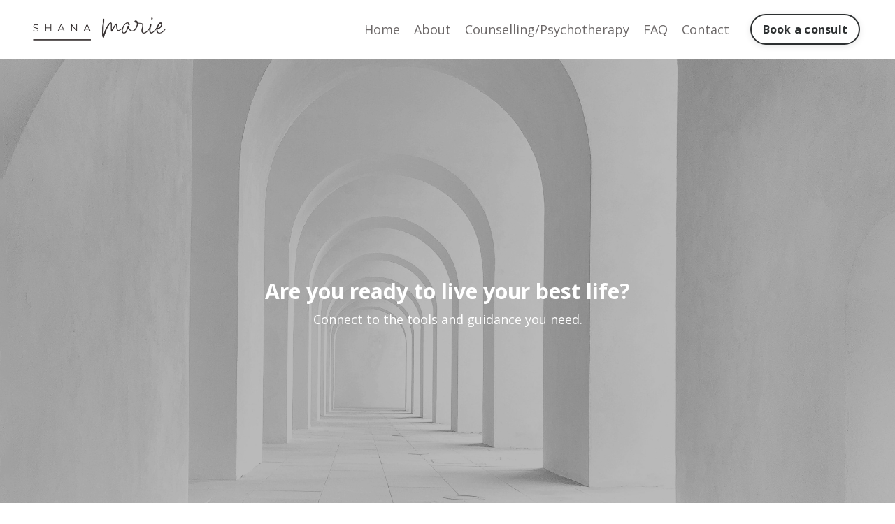

--- FILE ---
content_type: text/html; charset=utf-8
request_url: https://www.shanamarie.ca/contact/
body_size: 8430
content:
<!doctype html>
<html lang="en">
  <head>
    
              <meta name="csrf-param" content="authenticity_token">
              <meta name="csrf-token" content="zTUNREfb1xmmb4fu9QuDApkoiA6a1NDlB7ZVQVQjoim5gKgXFwR9aT2yYX7L3RcVzRfvQHyANkvsDuBhKRe0hw==">
            
    <title>
      
        Contact
      
    </title>
    <meta charset="utf-8" />
    <meta http-equiv="x-ua-compatible" content="ie=edge, chrome=1">
    <meta name="viewport" content="width=device-width, initial-scale=1, shrink-to-fit=no">
    
      <meta name="description" content="Shana Marie offers counselling and psychotherapy services to help people who are struggling to cope with feelings such as anxiety and depression." />
    
    <meta property="og:type" content="website">
<meta property="og:url" content="https://www.shanamarie.ca/contact">
<meta name="twitter:card" content="summary_large_image">

<meta property="og:title" content="Contact">
<meta name="twitter:title" content="Contact">


<meta property="og:description" content="Shana Marie offers counselling and psychotherapy services to help people who are struggling to cope with feelings such as anxiety and depression.">
<meta name="twitter:description" content="Shana Marie offers counselling and psychotherapy services to help people who are struggling to cope with feelings such as anxiety and depression.">


<meta property="og:image" content="https://kajabi-storefronts-production.kajabi-cdn.com/kajabi-storefronts-production/file-uploads/sites/2148299072/images/d31c2-2db6-c1bd-a36d-275cb01730a8_ac37479e-1f0c-4111-acc2-cc4adf38dea7.jpg">
<meta name="twitter:image" content="https://kajabi-storefronts-production.kajabi-cdn.com/kajabi-storefronts-production/file-uploads/sites/2148299072/images/d31c2-2db6-c1bd-a36d-275cb01730a8_ac37479e-1f0c-4111-acc2-cc4adf38dea7.jpg">

    
      <link href="https://kajabi-storefronts-production.kajabi-cdn.com/kajabi-storefronts-production/file-uploads/themes/2160349606/settings_images/1cf882a-16d3-8ff-606a-07de01c1178_BEST_FAVICON.png?v=2" rel="shortcut icon" />
    
    <link rel="canonical" href="https://www.shanamarie.ca/contact" />

    <!-- Google Fonts ====================================================== -->
    <link rel="preconnect" href="https://fonts.gstatic.com" crossorigin>
    <link rel="stylesheet" media="print" onload="this.onload=null;this.removeAttribute(&#39;media&#39;);" type="text/css" href="//fonts.googleapis.com/css?family=Open+Sans:400,700,400italic,700italic&amp;display=swap" />

    <!-- Kajabi CSS ======================================================== -->
    <link rel="stylesheet" media="print" onload="this.onload=null;this.removeAttribute(&#39;media&#39;);" type="text/css" href="https://kajabi-app-assets.kajabi-cdn.com/assets/core-0d125629e028a5a14579c81397830a1acd5cf5a9f3ec2d0de19efb9b0795fb03.css" />

    

    <!-- Font Awesome Icons -->
    <link rel="stylesheet" media="print" onload="this.onload=null;this.removeAttribute(&#39;media&#39;);" type="text/css" crossorigin="anonymous" href="https://use.fontawesome.com/releases/v5.15.2/css/all.css" />

    <link rel="stylesheet" media="screen" href="https://kajabi-storefronts-production.kajabi-cdn.com/kajabi-storefronts-production/themes/2160349606/assets/styles.css?1744119578329057" />

    <!-- Customer CSS ====================================================== -->
    <!-- If you're using custom css that affects the first render of the page, replace async_style_link below with styesheet_tag -->
    <link rel="stylesheet" media="print" onload="this.onload=null;this.removeAttribute(&#39;media&#39;);" type="text/css" href="https://kajabi-storefronts-production.kajabi-cdn.com/kajabi-storefronts-production/themes/2160349606/assets/overrides.css?1744119578329057" />
    <style>
  /* Custom CSS Added Via Theme Settings */
  /* CSS Overrides go here */
</style>

    <!-- Kajabi Editor Only CSS ============================================ -->
    

    <!-- Header hook ======================================================= -->
    <script type="text/javascript">
  var Kajabi = Kajabi || {};
</script>
<script type="text/javascript">
  Kajabi.currentSiteUser = {
    "id" : "-1",
    "type" : "Guest",
    "contactId" : "",
  };
</script>
<script type="text/javascript">
  Kajabi.theme = {
    activeThemeName: "Reach",
    previewThemeId: null,
    editor: false
  };
</script>
<meta name="turbo-prefetch" content="false">
<style type="text/css">
  #editor-overlay {
    display: none;
    border-color: #2E91FC;
    position: absolute;
    background-color: rgba(46,145,252,0.05);
    border-style: dashed;
    border-width: 3px;
    border-radius: 3px;
    pointer-events: none;
    cursor: pointer;
    z-index: 10000000000;
  }
  .editor-overlay-button {
    color: white;
    background: #2E91FC;
    border-radius: 2px;
    font-size: 13px;
    margin-inline-start: -24px;
    margin-block-start: -12px;
    padding-block: 3px;
    padding-inline: 10px;
    text-transform:uppercase;
    font-weight:bold;
    letter-spacing:1.5px;

    left: 50%;
    top: 50%;
    position: absolute;
  }
</style>
<script src="https://kajabi-app-assets.kajabi-cdn.com/vite/assets/track_analytics-999259ad.js" crossorigin="anonymous" type="module"></script><link rel="modulepreload" href="https://kajabi-app-assets.kajabi-cdn.com/vite/assets/stimulus-576c66eb.js" as="script" crossorigin="anonymous">
<link rel="modulepreload" href="https://kajabi-app-assets.kajabi-cdn.com/vite/assets/track_product_analytics-9c66ca0a.js" as="script" crossorigin="anonymous">
<link rel="modulepreload" href="https://kajabi-app-assets.kajabi-cdn.com/vite/assets/stimulus-e54d982b.js" as="script" crossorigin="anonymous">
<link rel="modulepreload" href="https://kajabi-app-assets.kajabi-cdn.com/vite/assets/trackProductAnalytics-3d5f89d8.js" as="script" crossorigin="anonymous">      <script type="text/javascript">
        if (typeof (window.rudderanalytics) === "undefined") {
          !function(){"use strict";window.RudderSnippetVersion="3.0.3";var sdkBaseUrl="https://cdn.rudderlabs.com/v3"
          ;var sdkName="rsa.min.js";var asyncScript=true;window.rudderAnalyticsBuildType="legacy",window.rudderanalytics=[]
          ;var e=["setDefaultInstanceKey","load","ready","page","track","identify","alias","group","reset","setAnonymousId","startSession","endSession","consent"]
          ;for(var n=0;n<e.length;n++){var t=e[n];window.rudderanalytics[t]=function(e){return function(){
          window.rudderanalytics.push([e].concat(Array.prototype.slice.call(arguments)))}}(t)}try{
          new Function('return import("")'),window.rudderAnalyticsBuildType="modern"}catch(a){}
          if(window.rudderAnalyticsMount=function(){
          "undefined"==typeof globalThis&&(Object.defineProperty(Object.prototype,"__globalThis_magic__",{get:function get(){
          return this},configurable:true}),__globalThis_magic__.globalThis=__globalThis_magic__,
          delete Object.prototype.__globalThis_magic__);var e=document.createElement("script")
          ;e.src="".concat(sdkBaseUrl,"/").concat(window.rudderAnalyticsBuildType,"/").concat(sdkName),e.async=asyncScript,
          document.head?document.head.appendChild(e):document.body.appendChild(e)
          },"undefined"==typeof Promise||"undefined"==typeof globalThis){var d=document.createElement("script")
          ;d.src="https://polyfill-fastly.io/v3/polyfill.min.js?version=3.111.0&features=Symbol%2CPromise&callback=rudderAnalyticsMount",
          d.async=asyncScript,document.head?document.head.appendChild(d):document.body.appendChild(d)}else{
          window.rudderAnalyticsMount()}window.rudderanalytics.load("2apYBMHHHWpiGqicceKmzPebApa","https://kajabiaarnyhwq.dataplane.rudderstack.com",{})}();
        }
      </script>
      <script type="text/javascript">
        if (typeof (window.rudderanalytics) !== "undefined") {
          rudderanalytics.page({"account_id":"2148271096","site_id":"2148299072"});
        }
      </script>
      <script type="text/javascript">
        if (typeof (window.rudderanalytics) !== "undefined") {
          (function () {
            function AnalyticsClickHandler (event) {
              const targetEl = event.target.closest('a') || event.target.closest('button');
              if (targetEl) {
                rudderanalytics.track('Site Link Clicked', Object.assign(
                  {"account_id":"2148271096","site_id":"2148299072"},
                  {
                    link_text: targetEl.textContent.trim(),
                    link_href: targetEl.href,
                    tag_name: targetEl.tagName,
                  }
                ));
              }
            };
            document.addEventListener('click', AnalyticsClickHandler);
          })();
        }
      </script>
<meta name='site_locale' content='en'><style type="text/css">
  /* Font Awesome 4 */
  .fa.fa-twitter{
    font-family:sans-serif;
  }
  .fa.fa-twitter::before{
    content:"𝕏";
    font-size:1.2em;
  }

  /* Font Awesome 5 */
  .fab.fa-twitter{
    font-family:sans-serif;
  }
  .fab.fa-twitter::before{
    content:"𝕏";
    font-size:1.2em;
  }
</style>
<link rel="stylesheet" href="https://cdn.jsdelivr.net/npm/@kajabi-ui/styles@1.0.4/dist/kajabi_products/kajabi_products.css" />
<script type="module" src="https://cdn.jsdelivr.net/npm/@pine-ds/core@3.14.0/dist/pine-core/pine-core.esm.js"></script>
<script nomodule src="https://cdn.jsdelivr.net/npm/@pine-ds/core@3.14.0/dist/pine-core/index.esm.js"></script>


  </head>
  <style>
  

  
    
      body {
        background-color: #ffffff;
      }
    
  
</style>
  <body id="encore-theme" class="background-light">
    

    <div id="section-header" data-section-id="header">

<style>
  /* Default Header Styles */
  .header {
    
      background-color: #FFFFFF;
    
    font-size: 18px;
  }
  .header a,
  .header a.link-list__link,
  .header a.link-list__link:hover,
  .header a.social-icons__icon,
  .header .user__login a,
  .header .dropdown__item a,
  .header .dropdown__trigger:hover {
    color: #6c6868;
  }
  .header .dropdown__trigger {
    color: #6c6868 !important;
  }
  /* Mobile Header Styles */
  @media (max-width: 767px) {
    .header {
      
      font-size: 16px;
    }
    
    .header .hamburger__slices .hamburger__slice {
      
        background-color: #6c6868;
      
    }
    
      .header a.link-list__link, .dropdown__item a, .header__content--mobile {
        text-align: left;
      }
    
    .header--overlay .header__content--mobile  {
      padding-bottom: 20px;
    }
  }
  /* Sticky Styles */
  
</style>

<div class="hidden">
  
    
  
    
  
    
  
  
  
  
</div>

<header class="header header--static    header--close-on-scroll" kjb-settings-id="sections_header_settings_background_color">
  <div class="hello-bars">
    
      
    
      
    
      
    
  </div>
  
    <div class="header__wrap">
      <div class="header__content header__content--desktop background-unrecognized">
        <div class="container header__container media justify-content-left">
          
            
                <style>
@media (min-width: 768px) {
  #block-1555988494486 {
    text-align: left;
  }
} 
</style>

<div 
  id="block-1555988494486" 
  class="header__block header__block--logo header__block--show header__switch-content stretch" 
  kjb-settings-id="sections_header_blocks_1555988494486_settings_stretch"
  
>
  

<style>
  #block-1555988494486 {
    line-height: 1;
  }
  #block-1555988494486 .logo__image {
    display: block;
    width: 200px;
  }
  #block-1555988494486 .logo__text {
    color: #2980b9;
  }
</style>

<a class="logo" href="/">
  
    
      <img loading="auto" class="logo__image" alt="Header Logo" kjb-settings-id="sections_header_blocks_1555988494486_settings_logo" src="https://kajabi-storefronts-production.kajabi-cdn.com/kajabi-storefronts-production/file-uploads/themes/2160349606/settings_images/f3010c-f2eb-bd51-e5d-4d6e1c1e28_Meet_Your_Guide_11_.png" />
    
  
</a>
</div>
              
          
            
                <style>
@media (min-width: 768px) {
  #block-1555988491313 {
    text-align: right;
  }
} 
</style>

<div 
  id="block-1555988491313" 
  class="header__block header__switch-content header__block--menu stretch" 
  kjb-settings-id="sections_header_blocks_1555988491313_settings_stretch"
  
>
  <div class="link-list justify-content-right" kjb-settings-id="sections_header_blocks_1555988491313_settings_menu">
  
    <a class="link-list__link" href="https://www.shanamarie.ca/" >Home</a>
  
    <a class="link-list__link" href="https://www.shanamarie.ca/about" >About</a>
  
    <a class="link-list__link" href="https://www.shanamarie.ca/counselling-psychotherapy" >Counselling/Psychotherapy</a>
  
    <a class="link-list__link" href="https://www.shanamarie.ca/faq" >FAQ</a>
  
    <a class="link-list__link" href="https://www.shanamarie.ca/contact" >Contact</a>
  
</div>
</div>
              
          
            
                <style>
@media (min-width: 768px) {
  #block-1612902775268 {
    text-align: right;
  }
} 
</style>

<div 
  id="block-1612902775268" 
  class="header__block header__switch-content header__block--cta " 
  kjb-settings-id="sections_header_blocks_1612902775268_settings_stretch"
  
>
  






<style>
  #block-1612902775268 .btn,
  [data-slick-id="1612902775268"] .block .btn {
    color: #2d3031;
    border-color: #2d3031;
    border-radius: 50px;
    background-color: #2d3031;
  }
  #block-1612902775268 .btn--outline,
  [data-slick-id="1612902775268"] .block .btn--outline {
    background: transparent;
    color: #2d3031;
  }
</style>

<a class="btn btn--outline btn--small btn--auto" href="/site/contact"    kjb-settings-id="sections_header_blocks_1612902775268_settings_btn_background_color" role="button">
  Book a consult
</a>


</div>
              
          
          
            <div class="hamburger hidden--desktop" kjb-settings-id="sections_header_settings_hamburger_color">
              <div class="hamburger__slices">
                <div class="hamburger__slice hamburger--slice-1"></div>
                <div class="hamburger__slice hamburger--slice-2"></div>
                <div class="hamburger__slice hamburger--slice-3"></div>
                <div class="hamburger__slice hamburger--slice-4"></div>
              </div>
            </div>
          
          
        </div>
      </div>
      <div class="header__content header__content--mobile">
        <div class="header__switch-content header__spacer"></div>
      </div>
    </div>
  
</header>

</div>
    <main>
      <div data-dynamic-sections=contact><div id="section-1742407019981" data-section-id="1742407019981"><style>
  
    #section-1742407019981 {
      background-image: url(https://kajabi-storefronts-production.kajabi-cdn.com/kajabi-storefronts-production/file-uploads/themes/2160349606/settings_images/7f72b1b-7674-b3da-cd5b-5b8e006e6a23_White-Hallway.jpg);
      background-position: center;
    }
  
  #section-1742407019981 .section__overlay {
    position: absolute;
    width: 100%;
    height: 100%;
    left: 0;
    top: 0;
    background-color: rgba(0, 0, 0, 0.27);
  }
  #section-1742407019981 .sizer {
    padding-top: 100px;
    padding-bottom: 100px;
  }
  #section-1742407019981 .container {
    max-width: calc(1260px + 10px + 10px);
    padding-right: 10px;
    padding-left: 10px;
    
  }
  #section-1742407019981 .row {
    
  }
  #section-1742407019981 .container--full {
    width: 100%;
    max-width: calc(100% + 10px + 10px);
  }
  @media (min-width: 768px) {
    
      #section-1742407019981 {
        
      }
    
    #section-1742407019981 .sizer {
      padding-top: 200px;
      padding-bottom: 300px;
    }
    #section-1742407019981 .container {
      max-width: calc(1260px + 40px + 40px);
      padding-right: 40px;
      padding-left: 40px;
    }
    #section-1742407019981 .container--full {
      max-width: calc(100% + 40px + 40px);
    }
  }
  
  
</style>

<section kjb-settings-id="sections_1742407019981_settings_background_color"
  class="section
  
  
   background-dark "
  data-reveal-event=""
  data-reveal-offset=""
  data-reveal-units="seconds">
  <div class="sizer ">
    
    <div class="section__overlay"></div>
    <div class="container ">
      <div class="row align-items-center justify-content-center">
        
          




<style>
  /* flush setting */
  
  
  /* margin settings */
  #block-1742407019981_0, [data-slick-id="1742407019981_0"] {
    margin-top: 100px;
    margin-right: 0px;
    margin-bottom: 100px;
    margin-left: 0px;
  }
  #block-1742407019981_0 .block, [data-slick-id="1742407019981_0"] .block {
    /* border settings */
    border: 4px  black;
    border-radius: 4px;
    

    /* background color */
    
      background-color: ;
    
    /* default padding for mobile */
    
      padding: 20px;
    
    
      padding: 20px;
    
    
      
        padding: 20px;
      
    
    /* mobile padding overrides */
    
    
      padding-top: 0px;
    
    
      padding-right: 0px;
    
    
      padding-bottom: 0px;
    
    
      padding-left: 0px;
    
  }

  @media (min-width: 768px) {
    /* desktop margin settings */
    #block-1742407019981_0, [data-slick-id="1742407019981_0"] {
      margin-top: 100px;
      margin-right: 0px;
      margin-bottom: 0px;
      margin-left: 0px;
    }
    #block-1742407019981_0 .block, [data-slick-id="1742407019981_0"] .block {
      /* default padding for desktop  */
      
        padding: 30px;
      
      
        
          padding: 30px;
        
      
      /* desktop padding overrides */
      
      
        padding-top: 0px;
      
      
        padding-right: 0px;
      
      
        padding-bottom: 0px;
      
      
        padding-left: 0px;
      
    }
  }
  /* mobile text align */
  @media (max-width: 767px) {
    #block-1742407019981_0, [data-slick-id="1742407019981_0"] {
      text-align: left;
    }
  }
</style>


<div
  id="block-1742407019981_0"
  class="
  block-type--text
  text-left
  col-7
  
  
  
     animated 
  
  
  "
  
  data-reveal-event=""
  data-reveal-offset=""
  data-reveal-units="seconds"
  
    kjb-settings-id="sections_1742407019981_blocks_1742407019981_0_settings_width"
  
  
>
  <div class="block
    box-shadow-
    "
    
      data-aos="fade"
      data-aos-delay="500"
      data-aos-duration="1000"
    
    
  >
    
    <style>
  
  #block-1577982541036_0 .btn {
    margin-top: 1rem;
  }
</style>


  <h3 style="text-align: center;"><strong>Are you ready to live your best life?</strong></h3>
<p style="text-align: center;">Connect to the tools and guidance you need.</p>



  </div>
</div>

        
      </div>
    </div>
  </div>
</section>
</div><div id="section-1742409341144" data-section-id="1742409341144"><style>
  
    #section-1742409341144 {
      background-image: url(https://kajabi-storefronts-production.kajabi-cdn.com/kajabi-storefronts-production/file-uploads/themes/2160349606/settings_images/3efb482-24ba-0fa8-cf0c-c748b86d4b3_Screenshot_2025-03-19_at_2.35.15_PM.png);
      background-position: center;
    }
  
  #section-1742409341144 .section__overlay {
    position: absolute;
    width: 100%;
    height: 100%;
    left: 0;
    top: 0;
    background-color: ;
  }
  #section-1742409341144 .sizer {
    padding-top: 40px;
    padding-bottom: 40px;
  }
  #section-1742409341144 .container {
    max-width: calc(1260px + 10px + 10px);
    padding-right: 10px;
    padding-left: 10px;
    
  }
  #section-1742409341144 .row {
    
  }
  #section-1742409341144 .container--full {
    width: 100%;
    max-width: calc(100% + 10px + 10px);
  }
  @media (min-width: 768px) {
    
      #section-1742409341144 {
        
      }
    
    #section-1742409341144 .sizer {
      padding-top: 150px;
      padding-bottom: 200px;
    }
    #section-1742409341144 .container {
      max-width: calc(1260px + 5px + 5px);
      padding-right: 5px;
      padding-left: 5px;
    }
    #section-1742409341144 .container--full {
      max-width: calc(100% + 5px + 5px);
    }
  }
  
  
</style>

<section kjb-settings-id="sections_1742409341144_settings_background_color"
  class="section
  
  hidden--mobile
   "
  data-reveal-event=""
  data-reveal-offset=""
  data-reveal-units="seconds">
  <div class="sizer ">
    
    <div class="section__overlay"></div>
    <div class="container ">
      <div class="row align-items-center justify-content-center">
        
      </div>
    </div>
  </div>
</section>
</div><div id="section-1744052806524" data-section-id="1744052806524"><style>
  
    #section-1744052806524 {
      background-image: url(https://kajabi-storefronts-production.kajabi-cdn.com/kajabi-storefronts-production/file-uploads/themes/2160349606/settings_images/00baaf-5868-360-17cd-025188b0fdd_Meet_Your_Guide_32_.png);
      background-position: center;
    }
  
  #section-1744052806524 .section__overlay {
    position: absolute;
    width: 100%;
    height: 100%;
    left: 0;
    top: 0;
    background-color: ;
  }
  #section-1744052806524 .sizer {
    padding-top: -100px;
    padding-bottom: -100px;
  }
  #section-1744052806524 .container {
    max-width: calc(1260px + 10px + 10px);
    padding-right: 10px;
    padding-left: 10px;
    
  }
  #section-1744052806524 .row {
    
  }
  #section-1744052806524 .container--full {
    width: 100%;
    max-width: calc(100% + 10px + 10px);
  }
  @media (min-width: 768px) {
    
      #section-1744052806524 {
        
      }
    
    #section-1744052806524 .sizer {
      padding-top: 100px;
      padding-bottom: 100px;
    }
    #section-1744052806524 .container {
      max-width: calc(1260px + 40px + 40px);
      padding-right: 40px;
      padding-left: 40px;
    }
    #section-1744052806524 .container--full {
      max-width: calc(100% + 40px + 40px);
    }
  }
  
  
</style>

<section kjb-settings-id="sections_1744052806524_settings_background_color"
  class="section
  hidden--desktop
  
   "
  data-reveal-event=""
  data-reveal-offset=""
  data-reveal-units="seconds">
  <div class="sizer ">
    
    <div class="section__overlay"></div>
    <div class="container ">
      <div class="row align-items-center justify-content-center">
        
          




<style>
  /* flush setting */
  
  
  /* margin settings */
  #block-1744052806524_0, [data-slick-id="1744052806524_0"] {
    margin-top: 0px;
    margin-right: 0px;
    margin-bottom: 0px;
    margin-left: 0px;
  }
  #block-1744052806524_0 .block, [data-slick-id="1744052806524_0"] .block {
    /* border settings */
    border: 4px  black;
    border-radius: 0px;
    

    /* background color */
    
    /* default padding for mobile */
    
    
      padding: 20px;
    
    
      
    
    /* mobile padding overrides */
    
      padding: 0;
    
    
      padding-top: 0px;
    
    
      padding-right: 0px;
    
    
      padding-bottom: 0px;
    
    
      padding-left: 0px;
    
  }

  @media (min-width: 768px) {
    /* desktop margin settings */
    #block-1744052806524_0, [data-slick-id="1744052806524_0"] {
      margin-top: 0px;
      margin-right: 0px;
      margin-bottom: 0px;
      margin-left: 0px;
    }
    #block-1744052806524_0 .block, [data-slick-id="1744052806524_0"] .block {
      /* default padding for desktop  */
      
      
        
      
      /* desktop padding overrides */
      
        padding: 0;
      
      
        padding-top: 0px;
      
      
        padding-right: 0px;
      
      
        padding-bottom: 0px;
      
      
        padding-left: 0px;
      
    }
  }
  /* mobile text align */
  @media (max-width: 767px) {
    #block-1744052806524_0, [data-slick-id="1744052806524_0"] {
      text-align: ;
    }
  }
</style>


<div
  id="block-1744052806524_0"
  class="
  block-type--image
  text-
  col-10
  
  
  
    
  
  
  "
  
  data-reveal-event=""
  data-reveal-offset=""
  data-reveal-units="seconds"
  
    kjb-settings-id="sections_1744052806524_blocks_1744052806524_0_settings_width"
  
  
>
  <div class="block
    box-shadow-
    "
    
      data-aos="none"
      data-aos-delay="0"
      data-aos-duration="0"
    
    
  >
    
    

<style>
  #block-1744052806524_0 .block,
  [data-slick-id="1744052806524_0"] .block {
    display: flex;
    justify-content: flex-start;
  }
  #block-1744052806524_0 .image,
  [data-slick-id="1744052806524_0"] .image {
    width: 100%;
    overflow: hidden;
    
    border-radius: 4px;
    
  }
  #block-1744052806524_0 .image__image,
  [data-slick-id="1744052806524_0"] .image__image {
    width: 100%;
    
  }
  #block-1744052806524_0 .image__overlay,
  [data-slick-id="1744052806524_0"] .image__overlay {
    
      opacity: 0;
    
    background-color: #fff;
    border-radius: 4px;
    
  }
  
  #block-1744052806524_0 .image__overlay-text,
  [data-slick-id="1744052806524_0"] .image__overlay-text {
    color:  !important;
  }
  @media (min-width: 768px) {
    #block-1744052806524_0 .block,
    [data-slick-id="1744052806524_0"] .block {
        display: flex;
        justify-content: flex-start;
    }
    #block-1744052806524_0 .image__overlay,
    [data-slick-id="1744052806524_0"] .image__overlay {
      
        opacity: 0;
      
    }
    #block-1744052806524_0 .image__overlay:hover {
      opacity: 1;
    }
  }
  
</style>

<div class="image">
  
    
        <img loading="auto" class="image__image" alt="" kjb-settings-id="sections_1744052806524_blocks_1744052806524_0_settings_image" src="https://kajabi-storefronts-production.kajabi-cdn.com/kajabi-storefronts-production/file-uploads/themes/2160349606/settings_images/88df1-6b6f-4d64-52ff-b7b81ad835c3_Meet_Your_Guide_32_.png" />
    
    
  
</div>

  </div>
</div>

        
      </div>
    </div>
  </div>
</section>
</div><div id="section-1744052820894" data-section-id="1744052820894"><style>
  
    #section-1744052820894 {
      background-image: url(https://kajabi-storefronts-production.kajabi-cdn.com/kajabi-storefronts-production/file-uploads/themes/2160349606/settings_images/7c207-5d84-cb66-08a4-47335d6c061b_Meet_Your_Guide_33_.png);
      background-position: center;
    }
  
  #section-1744052820894 .section__overlay {
    position: absolute;
    width: 100%;
    height: 100%;
    left: 0;
    top: 0;
    background-color: ;
  }
  #section-1744052820894 .sizer {
    padding-top: -100px;
    padding-bottom: -100px;
  }
  #section-1744052820894 .container {
    max-width: calc(1260px + 10px + 10px);
    padding-right: 10px;
    padding-left: 10px;
    
  }
  #section-1744052820894 .row {
    
  }
  #section-1744052820894 .container--full {
    width: 100%;
    max-width: calc(100% + 10px + 10px);
  }
  @media (min-width: 768px) {
    
      #section-1744052820894 {
        
      }
    
    #section-1744052820894 .sizer {
      padding-top: 150px;
      padding-bottom: 200px;
    }
    #section-1744052820894 .container {
      max-width: calc(1260px + 5px + 5px);
      padding-right: 5px;
      padding-left: 5px;
    }
    #section-1744052820894 .container--full {
      max-width: calc(100% + 5px + 5px);
    }
  }
  
  
</style>

<section kjb-settings-id="sections_1744052820894_settings_background_color"
  class="section
  hidden--desktop
  
   "
  data-reveal-event=""
  data-reveal-offset=""
  data-reveal-units="seconds">
  <div class="sizer ">
    
    <div class="section__overlay"></div>
    <div class="container ">
      <div class="row align-items-center justify-content-center">
        
          




<style>
  /* flush setting */
  
  
  /* margin settings */
  #block-1744052820894_0, [data-slick-id="1744052820894_0"] {
    margin-top: 0px;
    margin-right: 0px;
    margin-bottom: 0px;
    margin-left: 0px;
  }
  #block-1744052820894_0 .block, [data-slick-id="1744052820894_0"] .block {
    /* border settings */
    border: 4px  black;
    border-radius: 0px;
    

    /* background color */
    
    /* default padding for mobile */
    
    
      padding: 20px;
    
    
      
    
    /* mobile padding overrides */
    
      padding: 0;
    
    
      padding-top: 0px;
    
    
      padding-right: 0px;
    
    
      padding-bottom: 0px;
    
    
      padding-left: 0px;
    
  }

  @media (min-width: 768px) {
    /* desktop margin settings */
    #block-1744052820894_0, [data-slick-id="1744052820894_0"] {
      margin-top: 0px;
      margin-right: 0px;
      margin-bottom: 0px;
      margin-left: 0px;
    }
    #block-1744052820894_0 .block, [data-slick-id="1744052820894_0"] .block {
      /* default padding for desktop  */
      
      
        
      
      /* desktop padding overrides */
      
        padding: 0;
      
      
        padding-top: 0px;
      
      
        padding-right: 0px;
      
      
        padding-bottom: 0px;
      
      
        padding-left: 0px;
      
    }
  }
  /* mobile text align */
  @media (max-width: 767px) {
    #block-1744052820894_0, [data-slick-id="1744052820894_0"] {
      text-align: ;
    }
  }
</style>


<div
  id="block-1744052820894_0"
  class="
  block-type--image
  text-
  col-10
  
  
  
    
  
  
  "
  
  data-reveal-event=""
  data-reveal-offset=""
  data-reveal-units="seconds"
  
    kjb-settings-id="sections_1744052820894_blocks_1744052820894_0_settings_width"
  
  
>
  <div class="block
    box-shadow-
    "
    
      data-aos="none"
      data-aos-delay="0"
      data-aos-duration="0"
    
    
  >
    
    

<style>
  #block-1744052820894_0 .block,
  [data-slick-id="1744052820894_0"] .block {
    display: flex;
    justify-content: flex-start;
  }
  #block-1744052820894_0 .image,
  [data-slick-id="1744052820894_0"] .image {
    width: 100%;
    overflow: hidden;
    
    border-radius: 4px;
    
  }
  #block-1744052820894_0 .image__image,
  [data-slick-id="1744052820894_0"] .image__image {
    width: 100%;
    
  }
  #block-1744052820894_0 .image__overlay,
  [data-slick-id="1744052820894_0"] .image__overlay {
    
      opacity: 0;
    
    background-color: #fff;
    border-radius: 4px;
    
  }
  
  #block-1744052820894_0 .image__overlay-text,
  [data-slick-id="1744052820894_0"] .image__overlay-text {
    color:  !important;
  }
  @media (min-width: 768px) {
    #block-1744052820894_0 .block,
    [data-slick-id="1744052820894_0"] .block {
        display: flex;
        justify-content: flex-start;
    }
    #block-1744052820894_0 .image__overlay,
    [data-slick-id="1744052820894_0"] .image__overlay {
      
        opacity: 0;
      
    }
    #block-1744052820894_0 .image__overlay:hover {
      opacity: 1;
    }
  }
  
</style>

<div class="image">
  
    
        <img loading="auto" class="image__image" alt="" kjb-settings-id="sections_1744052820894_blocks_1744052820894_0_settings_image" src="https://kajabi-storefronts-production.kajabi-cdn.com/kajabi-storefronts-production/file-uploads/themes/2160349606/settings_images/5b3bd-10f-1e1e-7324-3cbfdd2bd305_444ea9c9-e726-4a0e-a987-be2e4bd33756.png" />
    
    
  
</div>

  </div>
</div>

        
      </div>
    </div>
  </div>
</section>
</div><div id="section-1744052824635" data-section-id="1744052824635"><style>
  
    #section-1744052824635 {
      background-image: url(https://kajabi-storefronts-production.kajabi-cdn.com/kajabi-storefronts-production/file-uploads/themes/2160349606/settings_images/607786e-ea8-3e6-015-ea3ddbfc228c_Meet_Your_Guide_34_.png);
      background-position: center;
    }
  
  #section-1744052824635 .section__overlay {
    position: absolute;
    width: 100%;
    height: 100%;
    left: 0;
    top: 0;
    background-color: ;
  }
  #section-1744052824635 .sizer {
    padding-top: -100px;
    padding-bottom: -100px;
  }
  #section-1744052824635 .container {
    max-width: calc(1260px + 10px + 10px);
    padding-right: 10px;
    padding-left: 10px;
    
  }
  #section-1744052824635 .row {
    
  }
  #section-1744052824635 .container--full {
    width: 100%;
    max-width: calc(100% + 10px + 10px);
  }
  @media (min-width: 768px) {
    
      #section-1744052824635 {
        
      }
    
    #section-1744052824635 .sizer {
      padding-top: 150px;
      padding-bottom: 200px;
    }
    #section-1744052824635 .container {
      max-width: calc(1260px + 5px + 5px);
      padding-right: 5px;
      padding-left: 5px;
    }
    #section-1744052824635 .container--full {
      max-width: calc(100% + 5px + 5px);
    }
  }
  
  
</style>

<section kjb-settings-id="sections_1744052824635_settings_background_color"
  class="section
  hidden--desktop
  
   "
  data-reveal-event=""
  data-reveal-offset=""
  data-reveal-units="seconds">
  <div class="sizer ">
    
    <div class="section__overlay"></div>
    <div class="container ">
      <div class="row align-items-center justify-content-center">
        
          




<style>
  /* flush setting */
  
  
  /* margin settings */
  #block-1744052824635_0, [data-slick-id="1744052824635_0"] {
    margin-top: 0px;
    margin-right: 0px;
    margin-bottom: 0px;
    margin-left: 0px;
  }
  #block-1744052824635_0 .block, [data-slick-id="1744052824635_0"] .block {
    /* border settings */
    border: 4px  black;
    border-radius: 0px;
    

    /* background color */
    
    /* default padding for mobile */
    
    
      padding: 20px;
    
    
      
    
    /* mobile padding overrides */
    
      padding: 0;
    
    
      padding-top: 0px;
    
    
      padding-right: 0px;
    
    
      padding-bottom: 0px;
    
    
      padding-left: 0px;
    
  }

  @media (min-width: 768px) {
    /* desktop margin settings */
    #block-1744052824635_0, [data-slick-id="1744052824635_0"] {
      margin-top: 0px;
      margin-right: 0px;
      margin-bottom: 0px;
      margin-left: 0px;
    }
    #block-1744052824635_0 .block, [data-slick-id="1744052824635_0"] .block {
      /* default padding for desktop  */
      
      
        
      
      /* desktop padding overrides */
      
        padding: 0;
      
      
        padding-top: 0px;
      
      
        padding-right: 0px;
      
      
        padding-bottom: 0px;
      
      
        padding-left: 0px;
      
    }
  }
  /* mobile text align */
  @media (max-width: 767px) {
    #block-1744052824635_0, [data-slick-id="1744052824635_0"] {
      text-align: ;
    }
  }
</style>


<div
  id="block-1744052824635_0"
  class="
  block-type--image
  text-
  col-10
  
  
  
    
  
  
  "
  
  data-reveal-event=""
  data-reveal-offset=""
  data-reveal-units="seconds"
  
    kjb-settings-id="sections_1744052824635_blocks_1744052824635_0_settings_width"
  
  
>
  <div class="block
    box-shadow-
    "
    
      data-aos="none"
      data-aos-delay="0"
      data-aos-duration="0"
    
    
  >
    
    

<style>
  #block-1744052824635_0 .block,
  [data-slick-id="1744052824635_0"] .block {
    display: flex;
    justify-content: flex-start;
  }
  #block-1744052824635_0 .image,
  [data-slick-id="1744052824635_0"] .image {
    width: 100%;
    overflow: hidden;
    
    border-radius: 4px;
    
  }
  #block-1744052824635_0 .image__image,
  [data-slick-id="1744052824635_0"] .image__image {
    width: 100%;
    
  }
  #block-1744052824635_0 .image__overlay,
  [data-slick-id="1744052824635_0"] .image__overlay {
    
      opacity: 0;
    
    background-color: #fff;
    border-radius: 4px;
    
  }
  
  #block-1744052824635_0 .image__overlay-text,
  [data-slick-id="1744052824635_0"] .image__overlay-text {
    color:  !important;
  }
  @media (min-width: 768px) {
    #block-1744052824635_0 .block,
    [data-slick-id="1744052824635_0"] .block {
        display: flex;
        justify-content: flex-start;
    }
    #block-1744052824635_0 .image__overlay,
    [data-slick-id="1744052824635_0"] .image__overlay {
      
        opacity: 0;
      
    }
    #block-1744052824635_0 .image__overlay:hover {
      opacity: 1;
    }
  }
  
</style>

<div class="image">
  
    
        <img loading="auto" class="image__image" alt="" kjb-settings-id="sections_1744052824635_blocks_1744052824635_0_settings_image" src="https://kajabi-storefronts-production.kajabi-cdn.com/kajabi-storefronts-production/file-uploads/themes/2160349606/settings_images/bc5b11-facc-cb70-a2c0-b7eb34aa8a0_Meet_Your_Guide_34_.png" />
    
    
  
</div>

  </div>
</div>

        
      </div>
    </div>
  </div>
</section>
</div><div id="section-1601505809748" data-section-id="1601505809748"><style>
  
  #section-1601505809748 .section__overlay {
    position: absolute;
    width: 100%;
    height: 100%;
    left: 0;
    top: 0;
    background-color: #2d3031;
  }
  #section-1601505809748 .sizer {
    padding-top: 40px;
    padding-bottom: 40px;
  }
  #section-1601505809748 .container {
    max-width: calc(1260px + 20px + 19px);
    padding-right: 20px;
    padding-left: 19px;
    
  }
  #section-1601505809748 .row {
    
  }
  #section-1601505809748 .container--full {
    width: 100%;
    max-width: calc(100% + 20px + 19px);
  }
  @media (min-width: 768px) {
    
    #section-1601505809748 .sizer {
      padding-top: -100px;
      padding-bottom: -100px;
    }
    #section-1601505809748 .container {
      max-width: calc(1260px + 40px + 40px);
      padding-right: 40px;
      padding-left: 40px;
    }
    #section-1601505809748 .container--full {
      max-width: calc(100% + 40px + 40px);
    }
  }
  
  
</style>

<section kjb-settings-id="sections_1601505809748_settings_background_color"
  class="section
  
  hidden--mobile
   background-dark "
  data-reveal-event=""
  data-reveal-offset=""
  data-reveal-units="seconds">
  <div class="sizer ">
    
    <div class="section__overlay"></div>
    <div class="container ">
      <div class="row align-items-center justify-content-center">
        
          




<style>
  /* flush setting */
  
  
  /* margin settings */
  #block-1601505836458, [data-slick-id="1601505836458"] {
    margin-top: 0px;
    margin-right: 0px;
    margin-bottom: 0px;
    margin-left: 0px;
  }
  #block-1601505836458 .block, [data-slick-id="1601505836458"] .block {
    /* border settings */
    border: 4px none black;
    border-radius: 4px;
    

    /* background color */
    
    /* default padding for mobile */
    
    
    
    /* mobile padding overrides */
    
    
    
    
    
  }

  @media (min-width: 768px) {
    /* desktop margin settings */
    #block-1601505836458, [data-slick-id="1601505836458"] {
      margin-top: 0px;
      margin-right: 0px;
      margin-bottom: 0px;
      margin-left: 0px;
    }
    #block-1601505836458 .block, [data-slick-id="1601505836458"] .block {
      /* default padding for desktop  */
      
      
      /* desktop padding overrides */
      
      
      
      
      
    }
  }
  /* mobile text align */
  @media (max-width: 767px) {
    #block-1601505836458, [data-slick-id="1601505836458"] {
      text-align: center;
    }
  }
</style>


  <div class="block-break"></div>

<div
  id="block-1601505836458"
  class="
  block-type--text
  text-center
  col-6
  
  
  
     animated 
  
  
  "
  
  data-reveal-event=""
  data-reveal-offset=""
  data-reveal-units="seconds"
  
    kjb-settings-id="sections_1601505809748_blocks_1601505836458_settings_width"
  
  
>
  <div class="block
    box-shadow-none
    "
    
      data-aos="fade"
      data-aos-delay="500"
      data-aos-duration="1000"
    
    
  >
    
    <style>
  
  #block-1577982541036_0 .btn {
    margin-top: 1rem;
  }
</style>


  <h3><strong>Reach me on social media</strong></h3>



  </div>
</div>

  <div class="block-break"></div>

        
          




<style>
  /* flush setting */
  
  
  /* margin settings */
  #block-1601505817903, [data-slick-id="1601505817903"] {
    margin-top: 0px;
    margin-right: 0px;
    margin-bottom: 0px;
    margin-left: 0px;
  }
  #block-1601505817903 .block, [data-slick-id="1601505817903"] .block {
    /* border settings */
    border: 4px none black;
    border-radius: 4px;
    

    /* background color */
    
    /* default padding for mobile */
    
    
    
    /* mobile padding overrides */
    
    
    
      padding-right: 30px;
    
    
    
      padding-left: 30px;
    
  }

  @media (min-width: 768px) {
    /* desktop margin settings */
    #block-1601505817903, [data-slick-id="1601505817903"] {
      margin-top: 0px;
      margin-right: 0px;
      margin-bottom: 0px;
      margin-left: 0px;
    }
    #block-1601505817903 .block, [data-slick-id="1601505817903"] .block {
      /* default padding for desktop  */
      
      
      /* desktop padding overrides */
      
      
      
      
      
    }
  }
  /* mobile text align */
  @media (max-width: 767px) {
    #block-1601505817903, [data-slick-id="1601505817903"] {
      text-align: ;
    }
  }
</style>


<div
  id="block-1601505817903"
  class="
  block-type--social_icons
  text-
  col-4
  
  
  
     animated 
  
  
  "
  
  data-reveal-event=""
  data-reveal-offset=""
  data-reveal-units="seconds"
  
    kjb-settings-id="sections_1601505809748_blocks_1601505817903_settings_width"
  
  
>
  <div class="block
    box-shadow-none
    "
    
      data-aos="fade"
      data-aos-delay="0"
      data-aos-duration="1500"
    
    
  >
    
    <style>
  .social-icons--1601505817903 .social-icons__icons {
    justify-content: space-between
  }
  .social-icons--1601505817903 .social-icons__icon {
    color: #2d3031 !important;
  }
  .social-icons--1601505817903.social-icons--round .social-icons__icon {
    background-color: #ffffff;
  }
  .social-icons--1601505817903.social-icons--square .social-icons__icon {
    background-color: #ffffff;
  }
  
  @media (min-width: 768px) {
    .social-icons--1601505817903 .social-icons__icons {
      justify-content: space-around
    }
  }
</style>

<div class="social-icons social-icons--round social-icons-- social-icons--1601505817903  background-light" kjb-settings-id="sections_1601505809748_blocks_1601505817903_settings_social_icons_text_color">
  <div class="social-icons__icons">
    
  <a class="social-icons__icon social-icons__icon--med" href="https://www.facebook.com/shanamarietherapy/"  kjb-settings-id="sections_1601505809748_blocks_1601505817903_settings_social_icon_link_facebook">
    <i class="fab fa-facebook-f"></i>
  </a>



  <a class="social-icons__icon social-icons__icon--med" href="https://www.instagram.com/_shanamarie_/"  kjb-settings-id="sections_1601505809748_blocks_1601505817903_settings_social_icon_link_instagram">
    <i class="fab fa-instagram"></i>
  </a>

















  </div>
</div>
  </div>
</div>

        
      </div>
    </div>
  </div>
</section>
</div><div id="section-1744053334316" data-section-id="1744053334316"><style>
  
  #section-1744053334316 .section__overlay {
    position: absolute;
    width: 100%;
    height: 100%;
    left: 0;
    top: 0;
    background-color: #2d3031;
  }
  #section-1744053334316 .sizer {
    padding-top: 40px;
    padding-bottom: 40px;
  }
  #section-1744053334316 .container {
    max-width: calc(1260px + 20px + 19px);
    padding-right: 20px;
    padding-left: 19px;
    
  }
  #section-1744053334316 .row {
    
  }
  #section-1744053334316 .container--full {
    width: 100%;
    max-width: calc(100% + 20px + 19px);
  }
  @media (min-width: 768px) {
    
    #section-1744053334316 .sizer {
      padding-top: -100px;
      padding-bottom: -100px;
    }
    #section-1744053334316 .container {
      max-width: calc(1260px + 40px + 40px);
      padding-right: 40px;
      padding-left: 40px;
    }
    #section-1744053334316 .container--full {
      max-width: calc(100% + 40px + 40px);
    }
  }
  
  
</style>

<section kjb-settings-id="sections_1744053334316_settings_background_color"
  class="section
  hidden--desktop
  
   background-dark "
  data-reveal-event=""
  data-reveal-offset=""
  data-reveal-units="seconds">
  <div class="sizer ">
    
    <div class="section__overlay"></div>
    <div class="container ">
      <div class="row align-items-center justify-content-center">
        
          




<style>
  /* flush setting */
  
  
  /* margin settings */
  #block-1744053334316_0, [data-slick-id="1744053334316_0"] {
    margin-top: 0px;
    margin-right: 0px;
    margin-bottom: 0px;
    margin-left: 0px;
  }
  #block-1744053334316_0 .block, [data-slick-id="1744053334316_0"] .block {
    /* border settings */
    border: 4px none black;
    border-radius: 4px;
    

    /* background color */
    
    /* default padding for mobile */
    
    
    
    /* mobile padding overrides */
    
    
    
    
    
  }

  @media (min-width: 768px) {
    /* desktop margin settings */
    #block-1744053334316_0, [data-slick-id="1744053334316_0"] {
      margin-top: 0px;
      margin-right: 0px;
      margin-bottom: 0px;
      margin-left: 0px;
    }
    #block-1744053334316_0 .block, [data-slick-id="1744053334316_0"] .block {
      /* default padding for desktop  */
      
      
      /* desktop padding overrides */
      
      
      
      
      
    }
  }
  /* mobile text align */
  @media (max-width: 767px) {
    #block-1744053334316_0, [data-slick-id="1744053334316_0"] {
      text-align: center;
    }
  }
</style>


  <div class="block-break"></div>

<div
  id="block-1744053334316_0"
  class="
  block-type--text
  text-center
  col-6
  
  
  
     animated 
  
  
  "
  
  data-reveal-event=""
  data-reveal-offset=""
  data-reveal-units="seconds"
  
    kjb-settings-id="sections_1744053334316_blocks_1744053334316_0_settings_width"
  
  
>
  <div class="block
    box-shadow-none
    "
    
      data-aos="fade"
      data-aos-delay="500"
      data-aos-duration="1000"
    
    
  >
    
    <style>
  
  #block-1577982541036_0 .btn {
    margin-top: 1rem;
  }
</style>


  <h4><strong>Reach me on social media</strong></h4>



  </div>
</div>

  <div class="block-break"></div>

        
          




<style>
  /* flush setting */
  
  
  /* margin settings */
  #block-1744053334316_1, [data-slick-id="1744053334316_1"] {
    margin-top: 0px;
    margin-right: 0px;
    margin-bottom: 0px;
    margin-left: 0px;
  }
  #block-1744053334316_1 .block, [data-slick-id="1744053334316_1"] .block {
    /* border settings */
    border: 4px none black;
    border-radius: 4px;
    

    /* background color */
    
    /* default padding for mobile */
    
    
    
    /* mobile padding overrides */
    
    
    
      padding-right: 30px;
    
    
    
      padding-left: 30px;
    
  }

  @media (min-width: 768px) {
    /* desktop margin settings */
    #block-1744053334316_1, [data-slick-id="1744053334316_1"] {
      margin-top: 0px;
      margin-right: 0px;
      margin-bottom: 0px;
      margin-left: 0px;
    }
    #block-1744053334316_1 .block, [data-slick-id="1744053334316_1"] .block {
      /* default padding for desktop  */
      
      
      /* desktop padding overrides */
      
      
      
      
      
    }
  }
  /* mobile text align */
  @media (max-width: 767px) {
    #block-1744053334316_1, [data-slick-id="1744053334316_1"] {
      text-align: ;
    }
  }
</style>


<div
  id="block-1744053334316_1"
  class="
  block-type--social_icons
  text-
  col-4
  
  
  
     animated 
  
  
  "
  
  data-reveal-event=""
  data-reveal-offset=""
  data-reveal-units="seconds"
  
    kjb-settings-id="sections_1744053334316_blocks_1744053334316_1_settings_width"
  
  
>
  <div class="block
    box-shadow-none
    "
    
      data-aos="fade"
      data-aos-delay="0"
      data-aos-duration="1500"
    
    
  >
    
    <style>
  .social-icons--1744053334316_1 .social-icons__icons {
    justify-content: space-between
  }
  .social-icons--1744053334316_1 .social-icons__icon {
    color: #2d3031 !important;
  }
  .social-icons--1744053334316_1.social-icons--round .social-icons__icon {
    background-color: #ffffff;
  }
  .social-icons--1744053334316_1.social-icons--square .social-icons__icon {
    background-color: #ffffff;
  }
  
  @media (min-width: 768px) {
    .social-icons--1744053334316_1 .social-icons__icons {
      justify-content: space-around
    }
  }
</style>

<div class="social-icons social-icons--round social-icons-- social-icons--1744053334316_1  background-light" kjb-settings-id="sections_1744053334316_blocks_1744053334316_1_settings_social_icons_text_color">
  <div class="social-icons__icons">
    
  <a class="social-icons__icon social-icons__icon--med" href="https://www.facebook.com/shanamarietherapy/"  kjb-settings-id="sections_1744053334316_blocks_1744053334316_1_settings_social_icon_link_facebook">
    <i class="fab fa-facebook-f"></i>
  </a>



  <a class="social-icons__icon social-icons__icon--med" href="https://www.instagram.com/_shanamarie_/"  kjb-settings-id="sections_1744053334316_blocks_1744053334316_1_settings_social_icon_link_instagram">
    <i class="fab fa-instagram"></i>
  </a>

















  </div>
</div>
  </div>
</div>

        
      </div>
    </div>
  </div>
</section>
</div></div>
    </main>
    <div id="section-footer" data-section-id="footer">
<style>
  .footer {
    background-color: #ffffff;
  }
  .footer, .footer__block {
    font-size: 16px;
    color: ;
  }
  .footer .logo__text {
    color: ;
  }
  .footer .link-list__links {
    width: 100%;
  }
  .footer a.link-list__link {
    color: ;
  }
  .footer .link-list__link:hover {
    color: ;
  }
  .copyright {
    color: #6c6868;
  }
  @media (min-width: 768px) {
    .footer, .footer__block {
      font-size: 18px;
    }
  }
  .powered-by a {
    color: #ffffff !important;
  }
  
</style>

<footer class="footer   background-light  " kjb-settings-id="sections_footer_settings_background_color">
  <div class="footer__content">
    <div class="container footer__container media">
      
        
            <div 
  id="block-1613688046805" 
  class="footer__block "
  
>
  <style>
  .social-icons--1613688046805 .social-icons__icons {
    justify-content: 
  }
  .social-icons--1613688046805 .social-icons__icon {
    color:  !important;
  }
  .social-icons--1613688046805.social-icons--round .social-icons__icon {
    background-color: #2d3031;
  }
  .social-icons--1613688046805.social-icons--square .social-icons__icon {
    background-color: #2d3031;
  }
  
    
  
  @media (min-width: 768px) {
    .social-icons--1613688046805 .social-icons__icons {
      justify-content: 
    }
  }
</style>
<div class="social-icons social-icons-- social-icons--1613688046805" kjb-settings-id="sections_footer_blocks_1613688046805_settings_social_icons_text_color">
  <div class="social-icons__icons">
    
  <a class="social-icons__icon social-icons__icon--" href="https://www.facebook.com/shanamarietherapy/"  kjb-settings-id="sections_footer_blocks_1613688046805_settings_social_icon_link_facebook">
    <i class="fab fa-facebook-f"></i>
  </a>



  <a class="social-icons__icon social-icons__icon--" href="https://www.instagram.com/_shanamarie_/"  kjb-settings-id="sections_footer_blocks_1613688046805_settings_social_icon_link_instagram">
    <i class="fab fa-instagram"></i>
  </a>

















  </div>
</div>
</div>
        
      
        
            




<style>
  /* flush setting */
  
  
  /* margin settings */
  #block-1602193175296, [data-slick-id="1602193175296"] {
    margin-top: 0px;
    margin-right: 0px;
    margin-bottom: 0px;
    margin-left: 0px;
  }
  #block-1602193175296 .block, [data-slick-id="1602193175296"] .block {
    /* border settings */
    border: 4px  black;
    border-radius: 4px;
    

    /* background color */
    
      background-color: ;
    
    /* default padding for mobile */
    
      padding: 20px;
    
    
      padding: 20px;
    
    
      
        padding: 20px;
      
    
    /* mobile padding overrides */
    
    
      padding-top: 0px;
    
    
      padding-right: 0px;
    
    
      padding-bottom: 0px;
    
    
      padding-left: 0px;
    
  }

  @media (min-width: 768px) {
    /* desktop margin settings */
    #block-1602193175296, [data-slick-id="1602193175296"] {
      margin-top: 0px;
      margin-right: 0px;
      margin-bottom: 0px;
      margin-left: 0px;
    }
    #block-1602193175296 .block, [data-slick-id="1602193175296"] .block {
      /* default padding for desktop  */
      
        padding: 30px;
      
      
        
          padding: 30px;
        
      
      /* desktop padding overrides */
      
      
        padding-top: 0px;
      
      
        padding-right: 0px;
      
      
        padding-bottom: 0px;
      
      
        padding-left: 0px;
      
    }
  }
  /* mobile text align */
  @media (max-width: 767px) {
    #block-1602193175296, [data-slick-id="1602193175296"] {
      text-align: center;
    }
  }
</style>


<div
  id="block-1602193175296"
  class="
  block-type--link_list
  text-center
  col-
  
  
  
  
  "
  
  data-reveal-event=""
  data-reveal-offset=""
  data-reveal-units=""
  
    kjb-settings-id="sections_footer_blocks_1602193175296_settings_width"
  
  
>
  <div class="block
    box-shadow-
    "
    
      data-aos="-"
      data-aos-delay=""
      data-aos-duration=""
    
    
  >
    
    <style>
  #block-1602193175296 .link-list__title {
    color: ;
  }
  #block-1602193175296 .link-list__link {
    color: #6c6868;
  }
</style>



<div class="link-list link-list--row link-list--desktop-center link-list--mobile-center">
  
  <div class="link-list__links" kjb-settings-id="sections_footer_blocks_1602193175296_settings_menu">
    
      <a class="link-list__link" href="https://www.shanamarie.ca/termsandconditions" >Terms & Conditions</a>
    
      <a class="link-list__link" href="https://www.shanamarie.ca/privacy-policy" >Privacy Policy</a>
    
      <a class="link-list__link" href="https://www.shanamarie.ca/disclaimer" >Disclaimer</a>
    
  </div>
</div>
  </div>
</div>

          
      
        
            <div 
  id="block-1555988525205" 
  class="footer__block "
  
>
  <span class="copyright" kjb-settings-id="sections_footer_blocks_1555988525205_settings_copyright" role="presentation">
  &copy; 2026 Shana Marie
</span>
</div>
          
      
    </div>
    
  <aside class="powered-by background-light">
    <div class="container">
      <a target="_blank" rel="nofollow noopener" href="https://app.kajabi.com/r/YwJBDKBG?powered_by=true">Powered by Kajabi</a>
    </div>
  </aside>

  </div>

</footer>

</div>
    <div id="section-exit_pop" data-section-id="exit_pop"><style>
  #exit-pop .modal__content {
    background: #ffffff;
  }
  
</style>






</div>
    <div id="section-two_step" data-section-id="two_step"><style>
  #two-step .modal__content {
    background: ;
  }
  
    #two-step .modal__body, #two-step .modal__content {
      padding: 0;
    }
    #two-step .row {
      margin: 0;
    }
  
</style>

<div class="modal two-step" id="two-step" kjb-settings-id="sections_two_step_settings_two_step_edit">
  <div class="modal__content background-unrecognized">
    <div class="close-x">
      <div class="close-x__part"></div>
      <div class="close-x__part"></div>
    </div>
    <div class="modal__body row text- align-items-start justify-content-left">
      
         
              




<style>
  /* flush setting */
  
    #block-1585757540189, [data-slick-id="1585757540189"] { padding: 0; }
  
  
  /* margin settings */
  #block-1585757540189, [data-slick-id="1585757540189"] {
    margin-top: 0px;
    margin-right: 0px;
    margin-bottom: 0px;
    margin-left: 0px;
  }
  #block-1585757540189 .block, [data-slick-id="1585757540189"] .block {
    /* border settings */
    border: 2px none black;
    border-radius: 0px;
    

    /* background color */
    
    /* default padding for mobile */
    
    
    
    /* mobile padding overrides */
    
      padding: 0;
    
    
    
    
    
  }

  @media (min-width: 768px) {
    /* desktop margin settings */
    #block-1585757540189, [data-slick-id="1585757540189"] {
      margin-top: 0px;
      margin-right: 0px;
      margin-bottom: 0px;
      margin-left: 0px;
    }
    #block-1585757540189 .block, [data-slick-id="1585757540189"] .block {
      /* default padding for desktop  */
      
      
      /* desktop padding overrides */
      
        padding: 0;
      
      
      
      
      
    }
  }
  /* mobile text align */
  @media (max-width: 767px) {
    #block-1585757540189, [data-slick-id="1585757540189"] {
      text-align: ;
    }
  }
</style>


<div
  id="block-1585757540189"
  class="
  block-type--image
  text-
  col-12
  
  
  
  
  "
  
  data-reveal-event=""
  data-reveal-offset=""
  data-reveal-units=""
  
    kjb-settings-id="sections_two_step_blocks_1585757540189_settings_width"
  
  
>
  <div class="block
    box-shadow-none
    "
    
      data-aos="-"
      data-aos-delay=""
      data-aos-duration=""
    
    
  >
    
    

<style>
  #block-1585757540189 .block,
  [data-slick-id="1585757540189"] .block {
    display: flex;
    justify-content: flex-start;
  }
  #block-1585757540189 .image,
  [data-slick-id="1585757540189"] .image {
    width: 100%;
    overflow: hidden;
    
    border-radius: 4px;
    
  }
  #block-1585757540189 .image__image,
  [data-slick-id="1585757540189"] .image__image {
    width: 100%;
    
  }
  #block-1585757540189 .image__overlay,
  [data-slick-id="1585757540189"] .image__overlay {
    
      opacity: 0;
    
    background-color: #fff;
    border-radius: 4px;
    
  }
  
  #block-1585757540189 .image__overlay-text,
  [data-slick-id="1585757540189"] .image__overlay-text {
    color:  !important;
  }
  @media (min-width: 768px) {
    #block-1585757540189 .block,
    [data-slick-id="1585757540189"] .block {
        display: flex;
        justify-content: center;
    }
    #block-1585757540189 .image__overlay,
    [data-slick-id="1585757540189"] .image__overlay {
      
        opacity: 0;
      
    }
    #block-1585757540189 .image__overlay:hover {
      opacity: 1;
    }
  }
  
</style>

<div class="image">
  
    
        <img loading="auto" class="image__image" alt="" kjb-settings-id="sections_two_step_blocks_1585757540189_settings_image" src="https://kajabi-storefronts-production.kajabi-cdn.com/kajabi-storefronts-production/themes/3612213/settings_images/MiYsfDUjSQu004XEiIDq_file.jpg" />
    
    
  
</div>

  </div>
</div>

            
      
         
              




<style>
  /* flush setting */
  
  
  /* margin settings */
  #block-1585757543890, [data-slick-id="1585757543890"] {
    margin-top: 0px;
    margin-right: 0px;
    margin-bottom: 0px;
    margin-left: 0px;
  }
  #block-1585757543890 .block, [data-slick-id="1585757543890"] .block {
    /* border settings */
    border: 2px none black;
    border-radius: 0px;
    

    /* background color */
    
      background-color: #ffffff;
    
    /* default padding for mobile */
    
      padding: 20px;
    
    
    
    /* mobile padding overrides */
    
    
    
    
    
  }

  @media (min-width: 768px) {
    /* desktop margin settings */
    #block-1585757543890, [data-slick-id="1585757543890"] {
      margin-top: 0px;
      margin-right: 0px;
      margin-bottom: 0px;
      margin-left: 0px;
    }
    #block-1585757543890 .block, [data-slick-id="1585757543890"] .block {
      /* default padding for desktop  */
      
        padding: 30px;
      
      
      /* desktop padding overrides */
      
      
      
      
      
    }
  }
  /* mobile text align */
  @media (max-width: 767px) {
    #block-1585757543890, [data-slick-id="1585757543890"] {
      text-align: center;
    }
  }
</style>


<div
  id="block-1585757543890"
  class="
  block-type--form
  text-center
  col-12
  
  
  
  
  "
  
  data-reveal-event=""
  data-reveal-offset=""
  data-reveal-units=""
  
    kjb-settings-id="sections_two_step_blocks_1585757543890_settings_width"
  
  
>
  <div class="block
    box-shadow-none
     background-light"
    
      data-aos="-"
      data-aos-delay=""
      data-aos-duration=""
    
    
  >
    
    








<style>
  #block-1585757543890 .form-btn {
    border-color: #2d3031;
    border-radius: 50px;
    background: #2d3031;
    color: #2d3031;
  }
  #block-1585757543890 .btn--outline {
    color: #2d3031;
    background: transparent;
  }
  #block-1585757543890 .disclaimer-text {
    font-size: 16px;
    margin-top: 1.25rem;
    margin-bottom: 0;
    color: #888;
  }
</style>



<div class="form">
  <div
    kjb-settings-id="sections_two_step_blocks_1585757543890_settings_text"
    
  >
    <h2>Stay Connected</h2>
<p><br />Join my mailing list to receive free weekly tips and insights!</p>
<p>&nbsp;</p>
  </div>
  
    
  
</div>
  </div>
</div>

          
      
    </div>
  </div>
</div>



</div>
    <!-- Javascripts ======================================================= -->
<script src="https://kajabi-app-assets.kajabi-cdn.com/assets/encore_core-9ce78559ea26ee857d48a83ffa8868fa1d6e0743c6da46efe11250e7119cfb8d.js"></script>
<script src="https://kajabi-storefronts-production.kajabi-cdn.com/kajabi-storefronts-production/themes/2160349606/assets/scripts.js?1744119578329057"></script>



<!-- Customer JS ======================================================= -->
<script>
  /* Custom JS Added Via Theme Settings */
  /* Javascript code goes here */
</script>
  </body>
</html>